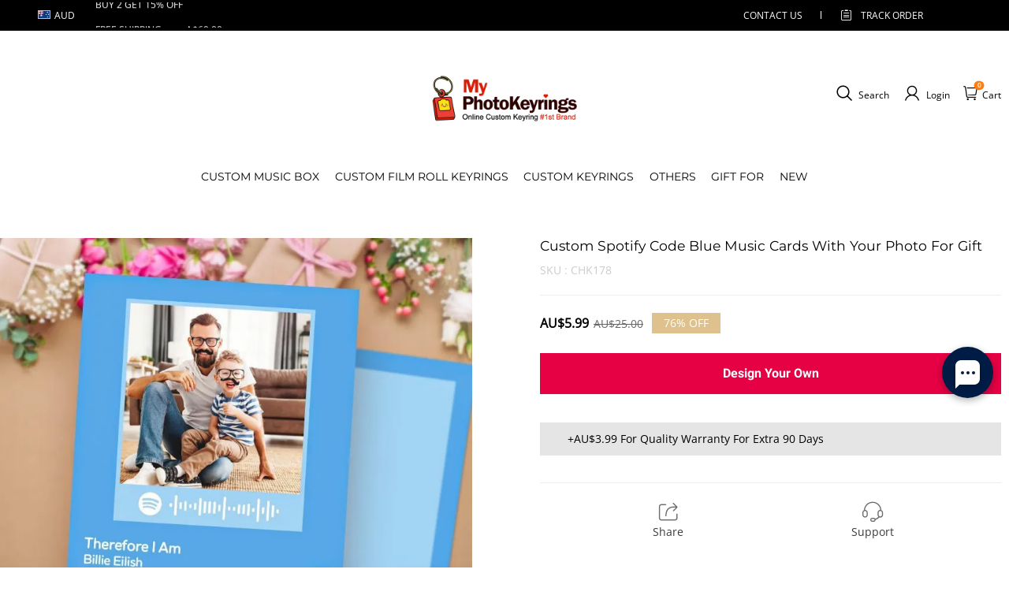

--- FILE ---
content_type: application/javascript; charset=UTF-8
request_url: https://analytics.tiktok.com/i18n/pixel/events.js?sdkid=C5OI0PDODNNK397VIHLG&lib=ttq
body_size: 3195
content:

window[window["TiktokAnalyticsObject"]]._env = {"env":"external","key":""};
window[window["TiktokAnalyticsObject"]]._variation_id = 'default';window[window["TiktokAnalyticsObject"]]._vids = '';window[window["TiktokAnalyticsObject"]]._cc = 'US';window[window.TiktokAnalyticsObject]._li||(window[window.TiktokAnalyticsObject]._li={}),window[window.TiktokAnalyticsObject]._li["C5OI0PDODNNK397VIHLG"]="fc77303f-f5a6-11f0-b5b3-02001721411b";window[window["TiktokAnalyticsObject"]]._cde = 390;; if(!window[window["TiktokAnalyticsObject"]]._server_unique_id) window[window["TiktokAnalyticsObject"]]._server_unique_id = 'fc7755a8-f5a6-11f0-b5b3-02001721411b';window[window["TiktokAnalyticsObject"]]._plugins = {"AdvancedMatching":true,"AutoAdvancedMatching":true,"AutoClick":true,"AutoConfig":true,"Callback":true,"DiagnosticsConsole":true,"EnableLPV":true,"EnrichIpv6":true,"EnrichIpv6V2":true,"EventBuilder":true,"EventBuilderRuleEngine":false,"HistoryObserver":true,"Identify":true,"JSBridge":false,"Metadata":true,"Monitor":false,"PageData":true,"PerformanceInteraction":false,"RuntimeMeasurement":false,"Shopify":true,"WebFL":false};window[window["TiktokAnalyticsObject"]]._csid_config = {"enable":true};window[window["TiktokAnalyticsObject"]]._ttls_config = {"key":"ttoclid"};window[window["TiktokAnalyticsObject"]]._aam = {"in_form":false,"selectors":{"[class*=Btn]":9,"[class*=Button]":11,"[class*=btn]":8,"[class*=button]":10,"[id*=Btn]":14,"[id*=Button]":16,"[id*=btn]":13,"[id*=button]":15,"[role*=button]":12,"button[type='button']":6,"button[type='menu']":7,"button[type='reset']":5,"button[type='submit']":4,"input[type='button']":1,"input[type='image']":2,"input[type='submit']":3},"exclude_selectors":["[class*=cancel]","[role*=cancel]","[id*=cancel]","[class*=back]","[role*=back]","[id*=back]","[class*=return]","[role*=return]","[id*=return]"],"phone_regex":"^\\+?[0-9\\-\\.\\(\\)\\s]{7,25}$","phone_selectors":["phone","mobile","contact","pn"],"restricted_keywords":["ssn","unique","cc","card","cvv","cvc","cvn","creditcard","billing","security","social","pass","zip","address","license","gender","health","age","nationality","party","sex","political","affiliation","appointment","politics","family","parental"]};window[window["TiktokAnalyticsObject"]]._auto_config = {"open_graph":["audience"],"microdata":["audience"],"json_ld":["audience"],"meta":null};
!function(e,i,n,d,o,t){var u,a,l=g()._static_map||[{id:"MTBmYzFiNDExMA",map:{AutoAdvancedMatching:!1,Shopify:!1,JSBridge:!1,EventBuilderRuleEngine:!1,RemoveUnusedCode:!1}},{id:"MTBmYzFiNDExMQ",map:{AutoAdvancedMatching:!0,Shopify:!1,JSBridge:!1,EventBuilderRuleEngine:!1,RemoveUnusedCode:!1}},{id:"MTBmYzFiNDExMg",map:{AutoAdvancedMatching:!1,Shopify:!0,JSBridge:!1,EventBuilderRuleEngine:!1,RemoveUnusedCode:!1}},{id:"MTBmYzFiNDExMw",map:{AutoAdvancedMatching:!0,Shopify:!0,JSBridge:!1,EventBuilderRuleEngine:!1,RemoveUnusedCode:!1}},{id:"MTBmYzFiNDExNA",map:{AutoAdvancedMatching:!1,Shopify:!1,JSBridge:!0,EventBuilderRuleEngine:!1,RemoveUnusedCode:!1}},{id:"MTBmYzFiNDExNQ",map:{AutoAdvancedMatching:!0,Shopify:!1,JSBridge:!0,EventBuilderRuleEngine:!1,RemoveUnusedCode:!1}},{id:"MTBmYzFiNDExNg",map:{AutoAdvancedMatching:!1,Shopify:!0,JSBridge:!0,EventBuilderRuleEngine:!1,RemoveUnusedCode:!1}},{id:"MTBmYzFiNDExNw",map:{AutoAdvancedMatching:!0,Shopify:!0,JSBridge:!0,EventBuilderRuleEngine:!1,RemoveUnusedCode:!1}},{id:"MTBmYzFiNDExOA",map:{AutoAdvancedMatching:!1,Shopify:!1,JSBridge:!1,EventBuilderRuleEngine:!0,RemoveUnusedCode:!1}},{id:"MTBmYzFiNDExOQ",map:{AutoAdvancedMatching:!0,Shopify:!1,JSBridge:!1,EventBuilderRuleEngine:!0,RemoveUnusedCode:!1}},{id:"MTBmYzFiNDExMTA",map:{AutoAdvancedMatching:!1,Shopify:!0,JSBridge:!1,EventBuilderRuleEngine:!0,RemoveUnusedCode:!1}},{id:"MTBmYzFiNDExMTE",map:{AutoAdvancedMatching:!0,Shopify:!0,JSBridge:!1,EventBuilderRuleEngine:!0,RemoveUnusedCode:!1}},{id:"MTBmYzFiNDExMTI",map:{AutoAdvancedMatching:!1,Shopify:!1,JSBridge:!0,EventBuilderRuleEngine:!0,RemoveUnusedCode:!1}},{id:"MTBmYzFiNDExMTM",map:{AutoAdvancedMatching:!0,Shopify:!1,JSBridge:!0,EventBuilderRuleEngine:!0,RemoveUnusedCode:!1}},{id:"MTBmYzFiNDExMTQ",map:{AutoAdvancedMatching:!1,Shopify:!0,JSBridge:!0,EventBuilderRuleEngine:!0,RemoveUnusedCode:!1}},{id:"MTBmYzFiNDExMTU",map:{AutoAdvancedMatching:!0,Shopify:!0,JSBridge:!0,EventBuilderRuleEngine:!0,RemoveUnusedCode:!1}},{id:"MTBmYzFiNDExMTY",map:{AutoAdvancedMatching:!1,Shopify:!1,JSBridge:!1,EventBuilderRuleEngine:!1,RemoveUnusedCode:!0}},{id:"MTBmYzFiNDExMTc",map:{AutoAdvancedMatching:!0,Shopify:!1,JSBridge:!1,EventBuilderRuleEngine:!1,RemoveUnusedCode:!0}},{id:"MTBmYzFiNDExMTg",map:{AutoAdvancedMatching:!1,Shopify:!0,JSBridge:!1,EventBuilderRuleEngine:!1,RemoveUnusedCode:!0}},{id:"MTBmYzFiNDExMTk",map:{AutoAdvancedMatching:!0,Shopify:!0,JSBridge:!1,EventBuilderRuleEngine:!1,RemoveUnusedCode:!0}},{id:"MTBmYzFiNDExMjA",map:{AutoAdvancedMatching:!1,Shopify:!1,JSBridge:!0,EventBuilderRuleEngine:!1,RemoveUnusedCode:!0}},{id:"MTBmYzFiNDExMjE",map:{AutoAdvancedMatching:!0,Shopify:!1,JSBridge:!0,EventBuilderRuleEngine:!1,RemoveUnusedCode:!0}},{id:"MTBmYzFiNDExMjI",map:{AutoAdvancedMatching:!1,Shopify:!0,JSBridge:!0,EventBuilderRuleEngine:!1,RemoveUnusedCode:!0}},{id:"MTBmYzFiNDExMjM",map:{AutoAdvancedMatching:!0,Shopify:!0,JSBridge:!0,EventBuilderRuleEngine:!1,RemoveUnusedCode:!0}},{id:"MTBmYzFiNDExMjQ",map:{AutoAdvancedMatching:!1,Shopify:!1,JSBridge:!1,EventBuilderRuleEngine:!0,RemoveUnusedCode:!0}},{id:"MTBmYzFiNDExMjU",map:{AutoAdvancedMatching:!0,Shopify:!1,JSBridge:!1,EventBuilderRuleEngine:!0,RemoveUnusedCode:!0}},{id:"MTBmYzFiNDExMjY",map:{AutoAdvancedMatching:!1,Shopify:!0,JSBridge:!1,EventBuilderRuleEngine:!0,RemoveUnusedCode:!0}},{id:"MTBmYzFiNDExMjc",map:{AutoAdvancedMatching:!0,Shopify:!0,JSBridge:!1,EventBuilderRuleEngine:!0,RemoveUnusedCode:!0}},{id:"MTBmYzFiNDExMjg",map:{AutoAdvancedMatching:!1,Shopify:!1,JSBridge:!0,EventBuilderRuleEngine:!0,RemoveUnusedCode:!0}},{id:"MTBmYzFiNDExMjk",map:{AutoAdvancedMatching:!0,Shopify:!1,JSBridge:!0,EventBuilderRuleEngine:!0,RemoveUnusedCode:!0}},{id:"MTBmYzFiNDExMzA",map:{AutoAdvancedMatching:!1,Shopify:!0,JSBridge:!0,EventBuilderRuleEngine:!0,RemoveUnusedCode:!0}},{id:"MTBmYzFiNDExMzE",map:{AutoAdvancedMatching:!0,Shopify:!0,JSBridge:!0,EventBuilderRuleEngine:!0,RemoveUnusedCode:!0}}],e=(g()._static_map=l,a="https://analytics.tiktok.com/i18n/pixel/static/",null==(e=u={"info":{"pixelCode":"C5OI0PDODNNK397VIHLG","name":"SF-TT-value-01","status":0,"setupMode":1,"partner":"","advertiserID":"6843656989696851974","is_onsite":false,"firstPartyCookieEnabled":true},"plugins":{"Shopify":false,"AdvancedMatching":{"email":true,"phone_number":true,"first_name":true,"last_name":true,"city":true,"state":true,"country":true,"zip_code":true},"AutoAdvancedMatching":{"auto_email":true,"auto_phone_number":true},"Callback":true,"Identify":true,"Monitor":true,"PerformanceInteraction":true,"WebFL":true,"AutoConfig":{"form_rules":null,"vc_rules":{"bestchristmasgifts.com":[{"version":"stable","rule_key":"bestchristmasgifts.com","valueXpath":"//strong[contains(@class, '_19gi7yt0')]","currency":{"val":"USD"}}],"customphotosocks.co.uk":[{"version":"stable","rule_key":"customphotosocks.co.uk","valueXpath":"/html/body/div/div/div/div/aside/div/div/div[1]/div[2]/div/div[2]/div","valueClass":"sidebar__title__price__settle","currency":{"val":"GBP"}}],"fridgebeats.com":[{"version":"stable","rule_key":"fridgebeats.com","valueXpath":"/html/body/div/div/div/div/header/main/div/div/div/form/div/div/div/div/div/div/div[1]/div[2]/div[2]/div[1]/div/div[1]/div[2]","valueClass":"sidebar__title__price__settle","currency":{"val":"USD"}}],"getphotoblanket.com":[{"version":"stable","rule_key":"getphotoblanket.com","valueXpath":"//div[contains(@class, 'threepage')]//div[@class='sidebar__title__price__settle']","valueClass":"sidebar__title__price__settle","currency":{"val":"USD"}}],"getphotoblanket.com.au":[{"version":"stable","rule_key":"getphotoblanket.com.au","valueXpath":"//div[@class='sidebar__title__price__settle']","valueClass":"sidebar__title__price__settle","currency":{"val":"AUD"}}],"getphotoblanket.jp":[{"version":"stable","rule_key":"getphotoblanket.jp","valueXpath":"//div[@class='sidebar__title__price']","valueClass":"sidebar__title__price__settle","currency":{"val":"JPY"}}],"giftlab.com":[{"version":"stable","rule_key":"giftlab.com","valueXpath":"//div[@role='table']/div[@role='row'][3]/div[@role='cell']/div/div//strong","valueClass":"translate='yes'","currency":{"val":"USD","xpath":"//div[@role='table']/div[@role='row'][3]/div[@role='cell']/div/div//abbr"}}],"giftlab.de":[{"version":"stable","rule_key":"giftlab.de","valueXpath":"//strong[contains(@translate, 'no')]","valueClass":"translate","currency":{"val":"EUR"}}],"makephotopuzzle.co.uk":[{"version":"stable","rule_key":"makephotopuzzle.co.uk","valueXpath":"//span[@class='_19gi7yt0 _19gi7yth _1fragemfq _19gi7ytb']","currency":{"val":"GBP"}}],"maplunelampe.fr":[{"version":"stable","rule_key":"maplunelampe.fr","valueXpath":"//div[@role='row'][3]/div[@role='cell']/div[@class='_1fragemfe _1frageme0 _1fragemhh']/div[@class='_5uqybw2 _1fragemfe _1fragemdc _1fragemfz _1fragemgg _1fragemeb _1fragemhh']","currency":{"val":"EUR"}}],"minebrick.com":[{"version":"stable","rule_key":"minebrick.com","valueXpath":"/html/body/div/div/div/div/div/div[2]/aside/div/div[2]/div/div/div[1]/div[2]","valueClass":"sidebar__title__price__settle","currency":{"val":"USD"}}],"mycamerarollkeychain.com":[{"version":"stable","rule_key":"mycamerarollkeychain.com","valueXpath":"//span[@class='_19gi7yt0 _19gi7yth _1fragemfq _19gi7ytb']","currency":{"val":"USD"}}],"mycustombrickfigures.pl":[{"version":"stable","rule_key":"mycustombrickfigures.pl","valueXpath":"//div[@class='sidebar__title__price__settle']","valueClass":"sidebar__title__price__settle","currency":{"val":"PLN"}}],"myfaceboxer.com":[{"version":"stable","rule_key":"myfaceboxer.com","valueXpath":"//tr[@class='total-line total-line--subtotal']/td/span[@class='order-summary__emphasis skeleton-while-loading']","currency":{"val":"USD"}}],"myfaceunderwear.com.au":[{"version":"stable","rule_key":"myfaceunderwear.com.au","valueXpath":"//span[@class='order-summary__emphasis skeleton-while-loading']","currency":{"val":"AUD"}}],"mymoonlamp.co.uk":[{"version":"stable","rule_key":"mymoonlamp.co.uk","valueXpath":"//div[@class='sidebar__title__price__settle']","valueClass":"sidebar__title__price__settle","currency":{"val":"GBP"}}],"myphotobags.com":[{"version":"stable","rule_key":"myphotobags.com","valueXpath":"//div[@role='row'][last()]/div[@role='cell']","currency":{"val":"USD"}}],"myphotosocks.com":[{"version":"stable","rule_key":"myphotosocks.com","valueXpath":"//span[@class='order-summary__emphasis skeleton-while-loading']","currency":{"val":"USD"}}],"myphotowallet.com":[{"version":"stable","rule_key":"myphotowallet.com","valueXpath":"//div[@class='sidebar__title__price__settle']","valueClass":"sidebar__title__price__settle","currency":{"val":"USD","xpath":"//div[@class='j-payment-container']"}}],"myphotowallet.com.au":[{"version":"stable","rule_key":"myphotowallet.com.au","valueXpath":"//span[@class='pro_price']","currency":{"val":"AU$"}}],"myspotifyglass.com":[{"version":"stable","rule_key":"myspotifyglass.com","valueXpath":"//div[@class='sidebar__title__price__settle']","currency":{"val":"USD"}}],"namenecklace.com":[{"version":"stable","rule_key":"namenecklace.com","valueXpath":"//td[@class='total-line__price']//span[@class='order-summary__emphasis skeleton-while-loading']","valueClass":"order-summary__emphasis skeleton-while-loading","currency":{"val":"USD"}}],"photomoonlamp.com.tw":[{"version":"stable","rule_key":"photomoonlamp.com.tw","valueXpath":"//span[@class='_19gi7yt0 _19gi7yth _1fragemfq _19gi7yt1 notranslate']","currency":{"val":"TWD"}}],"santasocks.com":[{"version":"stable","rule_key":"santasocks.com","valueXpath":"//span[@class='_19gi7yt0 _19gi7ytf _1fragemfp _19gi7yt1 _19gi7yt4']","currency":{"val":"USD"}}],"sokkenfoto.nl":[{"version":"stable","rule_key":"sokkenfoto.nl","valueXpath":"/html/body/div/div/div/div/div","valueClass":"sidebar__title__price__settle","currency":{"val":"EUR"}}],"soufeel.co.uk":[{"version":"stable","rule_key":"soufeel.co.uk","valueXpath":"//div[@class='sidebar__title__price__settle']","valueClass":"sidebar__title__price__settle","currency":{"val":"GBP"}}],"soufeel.com":[{"version":"stable","rule_key":"soufeel.com","valueXpath":"//div[@class='sidebar__title__price__settle']","valueClass":"sidebar__title__price__settle","currency":{"val":"$","xpath":"//div[@class='j-payment-name payment__option__name']"}}],"soufeel.com.au":[{"version":"stable","rule_key":"soufeel.com.au","valueXpath":"//div[contains(@class, 'sidebar__title__price__settle')]","currency":{"val":"AU$"}}],"soufeel.com.my":[{"version":"stable","rule_key":"soufeel.com.my","valueXpath":"//div[@class='sidebar__title__price__settle']","currency":{"val":"MYR"}}],"soufeel.de":[{"version":"stable","rule_key":"soufeel.de","valueXpath":"//div[@class='sidebar__title__price__settle']","currency":{"val":"€"}}],"soufeel.es":[{"version":"stable","rule_key":"soufeel.es","valueXpath":"/html/body/div/div/div/div/div/div[1]/div[1]/div[1]/div[1]/div[1]/div[2]/div[1]/div[2]","valueClass":"sidebar__title__price__settle","currency":{"val":"EUR"}}],"soufeel.fr":[{"version":"stable","rule_key":"soufeel.fr","valueXpath":"//div[@class='sidebar__title__price__settle']","currency":{"val":"€"}}],"soufeel.it":[{"version":"stable","rule_key":"soufeel.it","valueXpath":"//div[@class='sidebar__title__price__settle']","currency":{"val":"€"}}],"soufeeljoias.com.br":[{"version":"stable","rule_key":"soufeeljoias.com.br","valueXpath":"//div[@class='sidebar__title__price__settle']","currency":{"val":"R$"}}],"yournamenecklace.com.au":[{"version":"stable","rule_key":"yournamenecklace.com.au","valueXpath":"//span[@class='order-summary__emphasis skeleton-while-loading']","currency":{"val":"A$"}}]}},"PageData":{"performance":false,"interaction":true},"DiagnosticsConsole":true,"CompetitorInsight":true,"EventBuilder":true,"EnrichIpv6":true,"HistoryObserver":{"dynamic_web_pageview":true},"RuntimeMeasurement":true,"JSBridge":true,"EventBuilderRuleEngine":true,"RemoveUnusedCode":true,"EnableLPV":true,"AutoConfigV2":true,"EnableDatalayerVisiter":true},"rules":[]})||null==(i=e.info)?void 0:i.pixelCode);function c(){return window&&window.TiktokAnalyticsObject||"ttq"}function g(){return window&&window[c()]}function r(e,i){i=g()[i];return i&&i[e]||{}}var v,m,i=g();i||(i=[],window&&(window[c()]=i)),Object.assign(u,{options:r(e,"_o")}),v=u,i._i||(i._i={}),(m=v.info.pixelCode)&&(i._i[m]||(i._i[m]=[]),Object.assign(i._i[m],v),i._i[m]._load=+new Date),Object.assign(u.info,{loadStart:r(e,"_t"),loadEnd:r(e,"_i")._load,loadId:i._li&&i._li[e]||""}),null!=(n=(d=i).instance)&&null!=(o=n.call(d,e))&&null!=(t=o.setPixelInfo)&&t.call(o,u.info),v=function(e,i,n){var t=0<arguments.length&&void 0!==e?e:{},u=1<arguments.length?i:void 0,e=2<arguments.length?n:void 0,i=function(e,i){for(var n=0;n<e.length;n++)if(i.call(null,e[n],n))return e[n]}(l,function(e){for(var n=e.map,i=Object.keys(n),d=function(e){var i;return"JSBridge"===e?"external"!==(null==(i=g()._env)?void 0:i.env)===n[e]:!(!t[e]||!u[e])===n[e]},o=0;o<i.length;o++)if(!d.call(null,i[o],o))return!1;return!0});return i?"".concat(e,"main.").concat(i.id,".js"):"".concat(e,"main.").concat(l[0].id,".js")}(i._plugins,u.plugins,a),m=e,(void 0!==self.DedicatedWorkerGlobalScope?self instanceof self.DedicatedWorkerGlobalScope:"DedicatedWorkerGlobalScope"===self.constructor.name)?self.importScripts&&self.importScripts(v):((n=document.createElement("script")).type="text/javascript",n.async=!0,n.src=v,n.setAttribute("data-id",m),(v=document.getElementsByTagName("script")[0])&&v.parentNode&&v.parentNode.insertBefore(n,v))}();


--- FILE ---
content_type: text/plain
request_url: https://api.ipify.org/
body_size: -93
content:
3.19.69.155